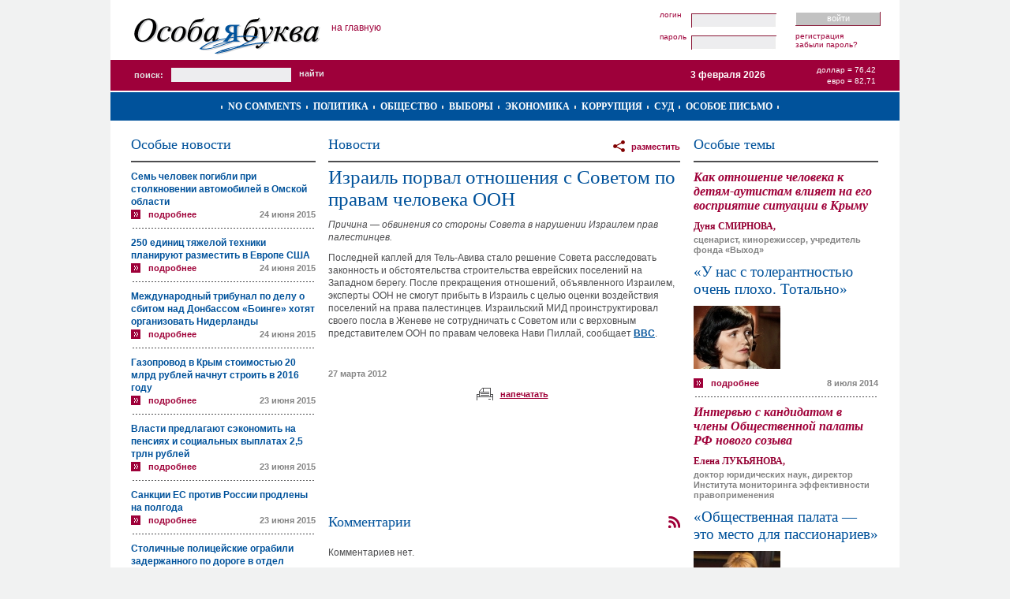

--- FILE ---
content_type: text/html; charset=UTF-8
request_url: https://www.specletter.com/news/2012-03-27/47432.html
body_size: 10588
content:
<!DOCTYPE html PUBLIC "-//W3C//DTD XHTML 1.0 Strict//EN" "http://www.w3.org/TR/xhtml1/DTD/xhtml1-strict.dtd">
<html xmlns="http://www.w3.org/1999/xhtml" xml:lang="ru" lang="ru">
<head>
	<title>Израиль порвал отношения с Советом по правам человека ООН </title>
	<meta name="author" content="DeMx" />
	<meta name="description" content="Сайт «Особая буква»" />
	<meta name="keywords" content="Особая буква, Закон, Выборы, Коррупция, Борьба с коррупцией, Социальная проблема, Политика, Экономика, Независимость суда" />
	<meta http-equiv="Content-Type" content="text/html; charset=utf-8" />
	<meta name='yandex-verification' content='79c79eb801d20d3d' />
<meta name='yandex-verification' content='467537e48a7da302' />
<meta name="verify-v1" content="z7G5pynYky5VqnwPtkj66ZthoQNqPFBYNg0b7tSTxAc=" />
<meta name='yandex-verification' content='7b90207b22c7fdea' />
<meta name="google-site-verification" content="jY6FiTIf-Hv-oNDVCkxkvrTKmwkV6vLiMYDnkfX3pTQ" />	<link rel="shortcut icon" href="/favicon.ico" type="image/x-icon" />
	<link href="https://www.specletter.com/tpl/css/main.css" rel="stylesheet" type="text/css" />
	<link rel="image_src" type="image/jpeg" href="" />
	<link rel="alternate" type="application/rss+xml" title="Особая буква / Новости / Комментарии к новости «Израиль порвал отношения с Советом по правам человека ООН »" href="/rss/comments/news/47432" />
	<!--[if IE 6]>
	<link href="http://www.specletter.com/tpl/css/main_ie6.css" rel="stylesheet" type="text/css" />
	<![endif]-->
	<script type="text/javascript" src="https://www.specletter.com/inc/js/shadowbox.js"></script>
	<script type="text/javascript" src="https://www.specletter.com/inc/js/front.js"></script>
	<script type="text/javascript" src="https://www.specletter.com/inc/js/Overlay.js"></script>
	<script type="text/javascript">
	// Языковые переменные
	lng = new Array();
	lng['h_error']					=	"Ошибка";
	lng['h_done']					=	"Успешно";
	lng['h_warning']				=	"Внимание!";
	lng['submit_save']				=	"Сохранить";
	lng['submit_save_loading']		=	"Сохранение...";
	lng['submit_send']				=	"Отправить";
	lng['submit_send_loading']		=	"Отправка...";
	lng['submit_comment']			=	"Отправить";
	lng['submit_comment_loading']	=	"Свое мнение...";
	lng['loading']					=	"Загрузка...";
	lng['l_none']					=	"~";
	lng['l_url']					=	"URL";
	lng['l_title']					=   "Заголовок";
	lng['l_from_web']				=   "Из Сети";
	lng['l_photo_status_main']		=	"Главная";
	lng['l_answer']					=	"Ответить";
	lng['l_edit']					=	"Править";
	lng['l_del']					=	"Удалить";
	lng['l_constant_link']			=	"Постоянная ссылка";
	lng['l_comments_author']		=	"Неизвестная персона";
	lng['l_date']					=	"Дата";
	lng['l_from']					=	"От";
	lng['l_of']						=	"из";
	lng['confirm_comments_del']		=	"Удаление комментария. Вы уверены?";
	lng['confirm_photos_del']		=	"Удаление фотографии. Вы уверены?";
	lng['confirm_graphics_del']		=	"Удаление графического файла. Вы уверены?";
	lng['confirm_videos_del']		=	"Удаление видео. Вы уверены?";
	lng['confirm_privmsgs_del']		=	"Удаление личного сообщения. Все ответы будут так же удалены. Внимание! Восстановить возможности не будет. Вы уверены?";
	lng['confirm_privmsgs_del_all']	=	"Удаление всех личных сообщений. Все ответы будут так же удалены. Внимание! Восстановить возможности не будет. Вы уверены?";
	lng['help_messages_private_to']	=	"Кликните по имени пользователя для выбора адресата.";
	lng['msg_flash_player']			=	"Скачайте Flash Player для просмотра видео.";
	lng['msg_copyright']			=	"Пожалуйста, при копировании или цитировании материалов «Особой буквы», ставьте ссылку на наш сайт";
	lng['msg_comments_empty']		=	"Комментариев нет.";
	lng['error_reCAPTCHA']			=	"Неверный защитный код (CAPTCHA). Включите JavaScript и попробуйте еще раз.";
	// Системные
	site_url_direct = "www.specletter.com";
	lang		= "ru";
	lang_other	= "en";
	user_id		= "";
	lj			= ".livejournal.com";
	lim_desc	= "250";
	slider_back = 0;
	slider_next	= 2;
	</script>
	<!-- Google Analytics -->
<script type="text/javascript">
  var _gaq = _gaq || [];
  _gaq.push(['_setAccount', 'UA-5714919-1']);
  _gaq.push(['_trackPageview']);

  (function() {
    var ga = document.createElement('script'); ga.type = 'text/javascript'; ga.async = true;
    ga.src = ('https:' == document.location.protocol ? 'https://ssl' : 'http://www') + '.google-analytics.com/ga.js';
    var s = document.getElementsByTagName('script')[0]; s.parentNode.insertBefore(ga, s);
  })();
</script>
<!-- /Google Analytics -->
<!-- embed head --></head>
<body>
	<!-- embed body start -->	<div id="container">
		<div class="header">
									<div class="header-wrap">
				<div class="logo" id="logo">
											<a href="https://www.specletter.com/"><img src="/tpl/img/logo.gif" alt="Особая буква" /></a>
									</div>
				<script type="text/javascript">
				if (Browser.Plugins.Flash.version) {
					new Swiff('/tpl/flash/logo.swf', {
						width: 236,
						height: 76,
						container: 'logo',
						params: {
					        wMode: 'opaque',
					        bgcolor: '#ffffff',
							loop: 'false'
						}
					});
				}
				</script>
									<a href="/" class="home">На главную</a>
								<div class="user">
											<form action="https://www.specletter.com/inc/login.php" method="post">
							<fieldset class="content-login">
								<div class="fields">
									<div class="in">
										<label for="username_login">Логин</label>
										<input type="text" name="username" size="25" maxlength="25" value="" id="username_login" />
									</div>
									<div class="in">
										<label for="password_login">Пароль</label>
										<input type="password" name="password" size="25" maxlength="255" id="password_login" />
									</div>
								</div>
								<div class="links">
									<div class="bt">
										<input type="submit" name="login" value="Войти" />
									</div>
									<ul class="app">
										<li><a href="https://www.specletter.com/register">Регистрация</a></li>
										<li><a href="https://www.specletter.com/reminder">Забыли пароль?</a></li>
									</ul>
								</div>
							</fieldset>
						</form>
									</div>
				<div class="empty"></div>
			</div>
			<div class="info">
				<div class="search">
					<form action="https://www.specletter.com/search" method="get">
						<fieldset>
							<label for="search">Поиск:</label>
							<input type="text" name="search" id="search" value="" size="20" maxlength="100" />
							<input type="submit" value="Найти" class="pimp" />
						</fieldset>
					</form>
				</div>
				<div class="currency">
					<p>Доллар = 76,42</p>
					<p>Евро = 82,71</p>
				</div>
				<div class="date">3 февраля 2026</div>
				<div class="empty"></div>
			</div>
			<div class="rubrics">
									<div class="rubrics-wrap">
						<ul>
															<li><a href="/no-comments">No comments</a></li>
															<li><a href="/politika">Политика</a></li>
															<li><a href="/obcshestvo">Общество</a></li>
															<li><a href="/vybory">Выборы</a></li>
															<li><a href="/ekonomika">Экономика</a></li>
															<li><a href="/corruption">Коррупция</a></li>
															<li><a href="/sud">Суд</a></li>
															<li><a href="/osoboe-pismo">Особое письмо</a></li>
															<li>&nbsp;</li>
						</ul>
					</div>
								<div class="empty"></div>
			</div>
		</div>
		<div class="body">
			<div id="info">
				<div id="info-box">
														</div>
			</div>
			<div id="loader" style="display:none"></div>
			<div class="body-wrapper"><div class="column-l">
			<!-- Новости -->
		<div class="content-news">
			<div class="caption">
				<h4>Особые новости</h4>
				<div class="empty"></div>
			</div>
																	<div class="item first">
					<div class="title">
						<a href="/news/2015-06-24/83455.html">Семь человек погибли при столкновении автомобилей в Омской области </a>
					</div>
										<div class="more">
						<a href="/news/2015-06-24/83455.html" class="icon-more">Подробнее</a>
					</div>
					<div class="date">
						<span>24 июня 2015</span>
					</div>
					<div class="empty"></div>
				</div>
											<div class="item">
					<div class="title">
						<a href="/news/2015-06-24/83454.html">250 единиц тяжелой техники планируют разместить в Европе США </a>
					</div>
										<div class="more">
						<a href="/news/2015-06-24/83454.html" class="icon-more">Подробнее</a>
					</div>
					<div class="date">
						<span>24 июня 2015</span>
					</div>
					<div class="empty"></div>
				</div>
											<div class="item">
					<div class="title">
						<a href="/news/2015-06-24/83453.html">Международный трибунал по делу о сбитом над Донбассом «Боинге» хотят организовать Нидерланды </a>
					</div>
										<div class="more">
						<a href="/news/2015-06-24/83453.html" class="icon-more">Подробнее</a>
					</div>
					<div class="date">
						<span>24 июня 2015</span>
					</div>
					<div class="empty"></div>
				</div>
											<div class="item">
					<div class="title">
						<a href="/news/2015-06-23/83452.html">Газопровод в Крым стоимостью 20 млрд рублей начнут строить в 2016 году </a>
					</div>
										<div class="more">
						<a href="/news/2015-06-23/83452.html" class="icon-more">Подробнее</a>
					</div>
					<div class="date">
						<span>23 июня 2015</span>
					</div>
					<div class="empty"></div>
				</div>
											<div class="item">
					<div class="title">
						<a href="/news/2015-06-23/83451.html">Власти предлагают сэкономить на пенсиях и социальных выплатах 2,5 трлн рублей </a>
					</div>
										<div class="more">
						<a href="/news/2015-06-23/83451.html" class="icon-more">Подробнее</a>
					</div>
					<div class="date">
						<span>23 июня 2015</span>
					</div>
					<div class="empty"></div>
				</div>
											<div class="item">
					<div class="title">
						<a href="/news/2015-06-23/83450.html">Санкции ЕС против России продлены на полгода </a>
					</div>
										<div class="more">
						<a href="/news/2015-06-23/83450.html" class="icon-more">Подробнее</a>
					</div>
					<div class="date">
						<span>23 июня 2015</span>
					</div>
					<div class="empty"></div>
				</div>
											<div class="item">
					<div class="title">
						<a href="/news/2015-06-19/83449.html">Столичные полицейские ограбили задержанного по дороге в отдел </a>
					</div>
										<div class="more">
						<a href="/news/2015-06-19/83449.html" class="icon-more">Подробнее</a>
					</div>
					<div class="date">
						<span>19 июня 2015</span>
					</div>
					<div class="empty"></div>
				</div>
											<div class="item">
					<div class="title">
						<a href="/news/2015-06-19/83448.html">В центре Москвы на два дня ограничили движение автотранспорта    </a>
					</div>
										<div class="more">
						<a href="/news/2015-06-19/83448.html" class="icon-more">Подробнее</a>
					</div>
					<div class="date">
						<span>19 июня 2015</span>
					</div>
					<div class="empty"></div>
				</div>
											<div class="item">
					<div class="title">
						<a href="/news/2015-06-19/83447.html">Кудрин предложил провести досрочные выборы Путина </a>
					</div>
										<div class="more">
						<a href="/news/2015-06-19/83447.html" class="icon-more">Подробнее</a>
					</div>
					<div class="date">
						<span>19 июня 2015</span>
					</div>
					<div class="empty"></div>
				</div>
											<div class="item">
					<div class="title">
						<a href="/news/2015-06-19/83446.html">ЕС продлит санкции в отношении Крыма на год </a>
					</div>
										<div class="more">
						<a href="/news/2015-06-19/83446.html" class="icon-more">Подробнее</a>
					</div>
					<div class="date">
						<span>19 июня 2015</span>
					</div>
					<div class="empty"></div>
				</div>
											<div class="item">
					<div class="title">
						<a href="/news/2015-06-18/83445.html">Введение уголовной ответственности за надругательство над гимном России поддержал ВС РФ </a>
					</div>
										<div class="more">
						<a href="/news/2015-06-18/83445.html" class="icon-more">Подробнее</a>
					</div>
					<div class="date">
						<span>18 июня 2015</span>
					</div>
					<div class="empty"></div>
				</div>
											<div class="item">
					<div class="title">
						<a href="/news/2015-06-18/83444.html">Музыканты обвиняют «Нашествие» в милитаризации </a>
					</div>
										<div class="more">
						<a href="/news/2015-06-18/83444.html" class="icon-more">Подробнее</a>
					</div>
					<div class="date">
						<span>18 июня 2015</span>
					</div>
					<div class="empty"></div>
				</div>
											<div class="item">
					<div class="title">
						<a href="/news/2015-06-18/83443.html">Уголовное дело завели на руководителя ЭПО «Русские» за призывы к экстремистской деятельности </a>
					</div>
										<div class="more">
						<a href="/news/2015-06-18/83443.html" class="icon-more">Подробнее</a>
					</div>
					<div class="date">
						<span>18 июня 2015</span>
					</div>
					<div class="empty"></div>
				</div>
											<div class="item">
					<div class="title">
						<a href="/news/2015-06-17/83442.html">Хирург (Залдостанов) пляшет перед Кадыровым лезгинку — видео </a>
					</div>
										<div class="more">
						<a href="/news/2015-06-17/83442.html" class="icon-more">Подробнее</a>
					</div>
					<div class="date">
						<span>17 июня 2015</span>
					</div>
					<div class="empty"></div>
				</div>
											<div class="item">
					<div class="title">
						<a href="/news/2015-06-17/83441.html">По семь лет колонии строгого режима получили укравшие дорогого котенка гости столицы </a>
					</div>
										<div class="more">
						<a href="/news/2015-06-17/83441.html" class="icon-more">Подробнее</a>
					</div>
					<div class="date">
						<span>17 июня 2015</span>
					</div>
					<div class="empty"></div>
				</div>
											<div class="item">
					<div class="title">
						<a href="/news/2015-06-17/83440.html">Предполагаемые заказчики убийства Немцова объявлены в оперативный розыск </a>
					</div>
										<div class="more">
						<a href="/news/2015-06-17/83440.html" class="icon-more">Подробнее</a>
					</div>
					<div class="date">
						<span>17 июня 2015</span>
					</div>
					<div class="empty"></div>
				</div>
											<div class="item">
					<div class="title">
						<a href="/news/2015-06-16/83439.html">Указ Путина о засекречивании военных потерь в мирное время оспорен в Верховном суде </a>
					</div>
										<div class="more">
						<a href="/news/2015-06-16/83439.html" class="icon-more">Подробнее</a>
					</div>
					<div class="date">
						<span>16 июня 2015</span>
					</div>
					<div class="empty"></div>
				</div>
											<div class="item">
					<div class="title">
						<a href="/news/2015-06-16/83438.html">Растут цены на бензин </a>
					</div>
										<div class="more">
						<a href="/news/2015-06-16/83438.html" class="icon-more">Подробнее</a>
					</div>
					<div class="date">
						<span>16 июня 2015</span>
					</div>
					<div class="empty"></div>
				</div>
											<div class="item">
					<div class="title">
						<a href="/news/2015-06-16/83437.html">Жанна Фриске умерла </a>
					</div>
										<div class="more">
						<a href="/news/2015-06-16/83437.html" class="icon-more">Подробнее</a>
					</div>
					<div class="date">
						<span>16 июня 2015</span>
					</div>
					<div class="empty"></div>
				</div>
											<div class="item">
					<div class="title">
						<a href="/news/2015-05-29/83436.html">В Верховном суде оспорят юристы указ Путина о засекречивании военных потерь  в мирное время </a>
					</div>
										<div class="more">
						<a href="/news/2015-05-29/83436.html" class="icon-more">Подробнее</a>
					</div>
					<div class="date">
						<span>29 мая 2015</span>
					</div>
					<div class="empty"></div>
				</div>
											<div class="item">
					<div class="title">
						<a href="/news/2015-05-29/83435.html">Информацию о гибели военных в мирное время Путин отнес к государственной тайне </a>
					</div>
										<div class="more">
						<a href="/news/2015-05-29/83435.html" class="icon-more">Подробнее</a>
					</div>
					<div class="date">
						<span>29 мая 2015</span>
					</div>
					<div class="empty"></div>
				</div>
											<div class="item">
					<div class="title">
						<a href="/news/2015-05-29/83434.html">Театр.doc выселяют из помещения, а его директора вызвали в прокуратуру </a>
					</div>
										<div class="more">
						<a href="/news/2015-05-29/83434.html" class="icon-more">Подробнее</a>
					</div>
					<div class="date">
						<span>29 мая 2015</span>
					</div>
					<div class="empty"></div>
				</div>
										<div class="full">
				<div class="bt">
					<a href="https://www.specletter.com/news">Архив новостей</a>
				</div>
			</div>
		</div>
				</div><div class="column-main"><div class="content-news-view">
	<div class="caption">
		<h4><a href="https://www.specletter.com/news">Новости</a></h4>
		<div class="r">
			<!-- Перепечатка "Разместить у себя" в Twitter, Facebook etc. -->
<div id="sharethis-menu-wrapper">
	<a href="javascript:void(0);">разместить</a>
	<div class="sharethis-list">
		<ul>
			<li><a href="https://twitter.com/home/?status=%C2%AB%D0%98%D0%B7%D1%80%D0%B0%D0%B8%D0%BB%D1%8C+%D0%BF%D0%BE%D1%80%D0%B2%D0%B0%D0%BB+%D0%BE%D1%82%D0%BD%D0%BE%D1%88%D0%B5%D0%BD%D0%B8%D1%8F+%D1%81+%D0%A1%D0%BE%D0%B2%D0%B5%D1%82%D0%BE%D0%BC+%D0%BF%D0%BE+%D0%BF%D1%80%D0%B0%D0%B2%D0%B0%D0%BC+%D1%87%D0%B5%D0%BB%D0%BE%D0%B2%D0%B5%D0%BA%D0%B0+%D0%9E%D0%9E%D0%9D+%C2%BB+%E2%80%94+http%3A%2F%2Fwww.specletter.com%2Fn%2F47432" target="_blank" class="icon-twitter">Twitter</a></li>
			<li><a href="https://www.facebook.com/sharer.php?u=http://www.specletter.com/n/47432&amp;t=Израиль порвал отношения с Советом по правам человека ООН " target="_blank" class="icon-facebook">Facebook</a></li>
			<li><a href="http://vkontakte.ru/share.php?url=http://www.specletter.com/n/47432&amp;title=Израиль порвал отношения с Советом по правам человека ООН &amp;description=Причина — обвинения со стороны Совета в нарушении Израилем прав палестинцев. &amp;image=http://www.specletter.com" target="_blank" class="icon-vkontakte">В Контакте</a></li>
							<li><a href="javascript:void(0)" class="sharethis-a-forum">В форуме</a></li>
				<li><a href="javascript:void(0)" class="sharethis-a-blog">В блоге</a></li>
					</ul>
	</div>
	
</div>

<div id="sharethis-floater-wrapper">
	<div class="sharethis-floater-left">
		разместить:
		<a target="_blank" href="https://twitter.com/home/?status=%C2%AB%D0%98%D0%B7%D1%80%D0%B0%D0%B8%D0%BB%D1%8C+%D0%BF%D0%BE%D1%80%D0%B2%D0%B0%D0%BB+%D0%BE%D1%82%D0%BD%D0%BE%D1%88%D0%B5%D0%BD%D0%B8%D1%8F+%D1%81+%D0%A1%D0%BE%D0%B2%D0%B5%D1%82%D0%BE%D0%BC+%D0%BF%D0%BE+%D0%BF%D1%80%D0%B0%D0%B2%D0%B0%D0%BC+%D1%87%D0%B5%D0%BB%D0%BE%D0%B2%D0%B5%D0%BA%D0%B0+%D0%9E%D0%9E%D0%9D+%C2%BB+%E2%80%94+http%3A%2F%2Fwww.specletter.com%2Fn%2F47432"><img src="/tpl/img/icon/twitter.png" alt="Twitter" title="Twitter" width="16px" height="16px" border="0" /></a>
		<a target="_blank" href="https://www.facebook.com/sharer.php?u=http://www.specletter.com/n/47432&amp;t=Израиль порвал отношения с Советом по правам человека ООН "><img src="/tpl/img/icon/facebook.png" alt="Facebook" title="Facebook" width="16px" height="16px" border="0" /></a>
		<a target="_blank" href="http://vkontakte.ru/share.php?url=http://www.specletter.com/n/47432&amp;title=Израиль порвал отношения с Советом по правам человека ООН &amp;description=Причина — обвинения со стороны Совета в нарушении Израилем прав палестинцев. &amp;image=http://www.specletter.com"><img src="/tpl/img/icon/vkontakte.gif" alt="ВКонтакте" title="ВКонтакте" width="16px" height="16px" border="0" /></a>
					<a href="javascript:void(0)" class="sharethis-a-forum">В форуме</a>
			<a href="javascript:void(0)" class="sharethis-a-blog">В блоге</a>
			</div>
	<div class="sharethis-floater-right">
		быстрый переход:
		<a href="#"><img src="/tpl/img/icon/goup.png" alt="Верх страницы" title="Верх страницы" width="16px" height="16px" border="0" /></a>
					<a href="#label-comments"><img src="/tpl/img/icon/gocomments.png" alt="Комментарии" title="Комментарии" width="16px" height="16px" border="0" /></a>
				<a href="/"><img src="/tpl/img/icon/gohome.png" width="16px" alt="Главная страница" title="Главная страница" height="16px" border="0" /></a>
	</div>
</div>

<div id="sharethis-popup">
			<div id="sharethis-popup-forum" class="sharethis-div-code">
			<label for="sharethis-code-forum">Скопируйте BB-код</label>
			<textarea id="sharethis-code-forum" onclick="this.select()" readonly cols="30" rows="10">[url=http://www.specletter.com/news/2012-03-27/47432.html]Причина — обвинения со стороны Совета в нарушении Израилем прав палестинцев. [/url]
«[url=http://www.specletter.com/news/2012-03-27/47432.html]Израиль порвал отношения с Советом по правам человека ООН [/url]» на [url=http://www.specletter.com/][/url]</textarea>
		</div>
		<div id="sharethis-popup-blog" class="sharethis-div-code">
			<label for="sharethis-code-blog">Скопируйте HTML-код</label>
			<textarea id="sharethis-code-blog" onclick="this.select()" readonly cols="30" rows="10">&lt;!-- SpecLetter code START --&gt;&lt;div id=&quot;specletter&quot; style=&quot;width: 480px; color: #4d4d4f; font: 62.5%/1.4 Arial, sans-serif;&quot;&gt;&lt;div style=&quot;padding: 20px; font-size: 1.3em;&quot;&gt;&lt;div style=&quot;padding-bottom: 10px; border-bottom: 2px solid #4d4d4f;&quot;&gt;&lt;a href=&quot;http://www.specletter.com/&quot;&gt;&lt;img src=&quot;http://www.specletter.com/tpl/img/logo.gif&quot; alt=&quot;&quot; style=&quot;border: 0;&quot; /&gt;&lt;/a&gt;&lt;/div&gt;&lt;h2 style=&quot;margin: 0; padding: 10px 0 0 0; font: normal 2.1em Times New Roman, sans-serif; font-weight: normal;&quot;&gt;&lt;a href=&quot;http://www.specletter.com/news/2012-03-27/47432.html&quot; style=&quot;text-transform: uppercase; text-decoration: none; color: #00529b;&quot;&gt;Израиль порвал отношения с Советом по правам человека ООН &lt;/a&gt;&lt;/h2&gt;&lt;div&gt;&lt;div style=&quot;margin: 0; padding: 10px 0; line-height: 16px; font-size: 14px;&quot;&gt;Причина — обвинения со стороны Совета в нарушении Израилем прав палестинцев. &lt;/div&gt;&lt;div style=&quot;float: left;&quot;&gt;&lt;a href=&quot;http://www.specletter.com/news/2012-03-27/47432.html&quot; style=&quot;padding: 2px 0 0 22px; background: url('http://www.specletter.com/tpl/img/icon_detailed.gif') no-repeat 0 1px; text-transform: lowercase; text-decoration: none; color: #9f0038; font-weight: bold; font-size: 11px;&quot;&gt;Подробнее&lt;/a&gt;&lt;/div&gt;&lt;div style=&quot;float: right;&quot;&gt;&lt;span style=&quot;color: #858585; font-size: 11px; font-weight: bold;&quot;&gt;27 марта 2012&lt;/span&gt;&lt;/div&gt;&lt;div style=&quot;clear: both;&quot;&gt;&lt;/div&gt;&lt;/div&gt;&lt;/div&gt;&lt;/div&gt;&lt;!-- SpecLetter code END --&gt;</textarea>
		</div>
	</div>

<script type="text/javascript">
window.addEvent('domready', function() {
	new Sharethis();
});
</script>		</div>
		<div class="empty"></div>
	</div>
	
	<h1>Израиль порвал отношения с Советом по правам человека ООН </h1>
	
			<!-- Анонс без обложки -->
		<div class="desc-without-cover">
			<div class="desc">Причина — обвинения со стороны Совета в нарушении Израилем прав палестинцев. </div>
		</div>
		
	<!-- Текст -->
	<div class="text">
		<p>Последней каплей для Тель-Авива стало решение Совета расследовать законность и обстоятельства строительства еврейских поселений на Западном берегу. После прекращения отношений, объявленного Израилем, эксперты ООН не смогут прибыть в Израиль с целью оценки воздействия поселений на права палестинцев. Израильский МИД проинструктировал своего посла в Женеве не сотрудничать с Советом или с верховным представителем ООН по правам человека Нави Пиллай, сообщает <a href="http://www.bbc.co.uk/russian/">BBC</a>.</p>
<p>&nbsp;</p>	</div>
	
	<div class="date">27 марта 2012</div>
	
	<!-- Опции -->
	<ul class="options">
					<li>
				<a href="/news/2012-03-27/print/47432.html" class="icon-print">Напечатать</a>
			</li>
					</ul>
	
		
	<!-- Banner under pub -->
	<div class="pub_banner">
		<object classid="clsid:D27CDB6E-AE6D-11cf-96B8-444553540000" codebase="http://download.macromedia.com/pub/shockwave/cabs/flash/swflash.cab#version=6,0,0,0" width="445" height="120">
		<param name="movie" value="/files/banners/_banner_under_pub.swf" />
		<param name="play" value="true">
		<param name="loop" value="true">
		<param name="quality" value="high" />
		<param name="menu" value="false" />
		<param name="allowscriptaccess" value="sameDomain">
		<param name="wmode" value="opaque" />
		<EMBED src="/files/banners/_banner_under_pub.swf" wmode="opaque" allowscriptaccess="sameDomain" play="true" loop="true" quality="high" bgcolor="#FFFFFF" WIDTH="445" HEIGHT="120" NAME="yourmovie" ALIGN="" TYPE="application/x-shockwave-flash" PLUGINSPAGE="http://www.macromedia.com/go/getflashplayer">
		</object>
	</div>
	<!-- //Banner under pub -->
	
			<!-- Каменты -->
		<div class="content-comments">
			<h5>Комментарии</h5>
			<div class="print-comments">
				<input type="checkbox" name="print_comments" id="print_comments" value="1" checked="true" />
				<label for="print_comments">Печать с комментариями</label>
			</div>
			<a href="https://www.specletter.com/rss/comments/news/47432" class="icon-rss" title="Комментарии к новости «Израиль порвал отношения с Советом по правам человека ООН »"></a>
			<script type="text/javascript" src="https://www.specletter.com/inc/js/comments.js"></script>

<div id="reCAP" style="text-align: center; display:none; width: 445px; background:white; z-index:5001; position: fixed; top:20%;">
	<script type="text/javascript">
		var RecaptchaOptions = {theme: 'clean', lang: 'ru'};
	</script>
	<div style="text-align:center; font-weight:bold">Введите код:</div>
	<script type="text/javascript" src="https://www.google.com/recaptcha/api/challenge?k=6LeFes8SAAAAAOmuw8_3TIvN-73Ed9uzexTKzphQ"></script>

	<noscript>
  		<iframe src="http://www.google.com/recaptcha/api/noscript?k=6LeFes8SAAAAAOmuw8_3TIvN-73Ed9uzexTKzphQ" height="300" width="500" frameborder="0"></iframe><br/>
  		<textarea name="recaptcha_challenge_field" rows="3" cols="40"></textarea>
  		<input type="hidden" name="recaptcha_response_field" value="manual_challenge"/>
	</noscript>	<button id="reCAPbutton" style="margin: 3px auto;">&nbsp;&nbsp;&gt;&gt;&nbsp;&nbsp;Готово&nbsp;&nbsp;&lt;&lt;&nbsp;&nbsp;</button>
</div>
<a name="label-comments"></a>
<div id="comments_list" class="empty">
			<div class="msg">Комментариев нет.</div>
	</div>

	<div class="msg">Для добавления комментария необходимо войти на сайт под своим логином и паролем.</div>

<form action="https://www.specletter.com/inc/ajax.php?action=comments_add" method="post" id="comments">
	<input type="hidden" name="action" value="comments_add" />
	<input type="hidden" name="table_name" value="news_comments" />
	<input type="hidden" name="field_name" value="news" />
	<input type="hidden" name="id" value="47432" id="id" />
	<input type="hidden" name="to_id" value="0" />
	
		<input type="hidden" value="" name="recaptcha_challenge_field">
	<input type="hidden" value="" name="recaptcha_response_field">
		
	<fieldset class="full">
		<legend><a href="" name="comment-add"></a></legend>
							<div class="in username">
					<label for="username_comments">Логин</label>
					<input type="text" name="username" size="25" maxlength="25" value="" id="username_comments" />
					<span id="error_username_comments" class="error" style="display:none"></span>
				</div>
				<div class="in password">
					<label for="password_comments">Пароль</label>
					<input type="password" name="password" size="25" maxlength="255" id="password_comments" />
					<span id="error_password_comments" class="error" style="display:none"></span>
				</div>
						<div class="in">
				<textarea cols="100" rows="7" name="text" id="text_comments"></textarea>
				<span id="error_text_comments" class="error" style="display:none"></span>
			</div>
			<div class="bt">
				<input type="submit" name="add_comment" value="Отправить" />
			</div>
							<div class="lnk">
					<a href="https://www.specletter.com/reminder">Забыли пароль?</a>
					<a href="https://www.specletter.com/register">Регистрация</a>
				</div>
						<div class="empty"></div>
	</fieldset>
	
	<div class="empty"></div>
</form>

<script type="text/javascript">
new Comments({
	className: 'content-comments',
	user: false});
</script>		</div>
		
	</div></div> <!-- /column-main --><div class="column-r">
			<!-- Публикации -->
		<div class="content-pubs">
			<div class="caption">
				<h4>Особые темы</h4>
			</div>
							<div class="item">
											<h4>Как отношение человека к детям-аутистам влияет на его восприятие ситуации в Крыму</h4>
																<h6>Дуня СМИРНОВА,</h6>
																<span class="help">сценарист, кинорежиссер, учредитель фонда «Выход»</span>
										<h5><a href="/obcshestvo/2014-07-08/u-nas-s-tolerantnostju-ochen-ploho-totalno.html">«У нас с толерантностью очень плохо. Тотально»</a></h5>
											<div class="item-wrapper">
							<div class="photo">
								<a href="/obcshestvo/2014-07-08/u-nas-s-tolerantnostju-ochen-ploho-totalno.html"><img src="/files/pubs-covers/6444/pre.jpg" alt="«У нас с толерантностью очень плохо. Тотально»" /></a>
							</div>
													</div>
										<div class="desc">
											</div>
					<div class="more">
						<a href="/obcshestvo/2014-07-08/u-nas-s-tolerantnostju-ochen-ploho-totalno.html" class="icon-more">Подробнее</a>
					</div>
					<div class="date">
						<span>8 июля 2014</span>
					</div>
					<div class="empty"></div>
				</div>
							<div class="item">
											<h4>Интервью с кандидатом в члены Общественной палаты РФ нового созыва</h4>
																<h6>Елена ЛУКЬЯНОВА,</h6>
																<span class="help">доктор юридических наук, директор Института мониторинга эффективности правоприменения</span>
										<h5><a href="/obcshestvo/2014-05-13/obcshestvennaja-palata-eto-mesto-dlja-passionariev.html">«Общественная палата — это место для пассионариев»</a></h5>
											<div class="item-wrapper">
							<div class="photo">
								<a href="/obcshestvo/2014-05-13/obcshestvennaja-palata-eto-mesto-dlja-passionariev.html"><img src="/files/pubs-covers/6490/pre.jpg" alt="«Общественная палата — это место для пассионариев»" /></a>
							</div>
													</div>
										<div class="desc">
											</div>
					<div class="more">
						<a href="/obcshestvo/2014-05-13/obcshestvennaja-palata-eto-mesto-dlja-passionariev.html" class="icon-more">Подробнее</a>
					</div>
					<div class="date">
						<span>13 мая 2014</span>
					</div>
					<div class="empty"></div>
				</div>
							<div class="item">
											<h4>Знаменитая «Санта-Мария» обнаружена спустя 522 года после своей гибели</h4>
																<h6>«Особая буква»</h6>
															<h5><a href="/obcshestvo/2014-05-13/oblomki-legendy.html">Обломки легенды</a></h5>
											<div class="item-wrapper">
							<div class="photo">
								<a href="/obcshestvo/2014-05-13/oblomki-legendy.html"><img src="/files/pubs-covers/6491/pre.jpg" alt="Обломки легенды" /></a>
							</div>
													</div>
										<div class="desc">
											</div>
					<div class="more">
						<a href="/obcshestvo/2014-05-13/oblomki-legendy.html" class="icon-more">Подробнее</a>
					</div>
					<div class="date">
						<span>13 мая 2014</span>
					</div>
					<div class="empty"></div>
				</div>
							<div class="item">
											<h4>Если не Асад, то кто?</h4>
																<h6>Виталий КОРЖ,</h6>
																<span class="help"> обозреватель «Особой буквы»</span>
										<h5><a href="/politika/2014-05-08/gore-vybory-pobezhdennym.html">Горе-выборы побежденным</a></h5>
											<div class="item-wrapper">
							<div class="photo">
								<a href="/politika/2014-05-08/gore-vybory-pobezhdennym.html"><img src="/files/pubs-covers/6485/pre.jpg" alt="Горе-выборы побежденным" /></a>
							</div>
													</div>
										<div class="desc">
											</div>
					<div class="more">
						<a href="/politika/2014-05-08/gore-vybory-pobezhdennym.html" class="icon-more">Подробнее</a>
					</div>
					<div class="date">
						<span>8 мая 2014</span>
					</div>
					<div class="empty"></div>
				</div>
							<div class="item">
											<h4>Государство берет под контроль Рунет: серверы планируют перенести в РФ, контент — фильтровать</h4>
																<h6>«Особая буква»</h6>
															<h5><a href="/obcshestvo/2014-04-29/vlast-rasstavljaet-seti-dlja-seti.html">Власть расставляет сети для Сети</a></h5>
											<div class="item-wrapper">
							<div class="photo">
								<a href="/obcshestvo/2014-04-29/vlast-rasstavljaet-seti-dlja-seti.html"><img src="/files/pubs-covers/6480/pre.jpg" alt="Власть расставляет сети для Сети" /></a>
							</div>
													</div>
										<div class="desc">
											</div>
					<div class="more">
						<a href="/obcshestvo/2014-04-29/vlast-rasstavljaet-seti-dlja-seti.html" class="icon-more">Подробнее</a>
					</div>
					<div class="date">
						<span>29 апреля 2014</span>
					</div>
					<div class="empty"></div>
				</div>
						<div class="full">
				<div class="bt">
					<a href="https://www.specletter.com/pubs">Полный список</a>
				</div>
			</div>
		</div>
				
		
		
		
		
	</div>					<!-- Авторы -->
	<div class="content-users">
		<div class="caption">
			<h4>Постоянные авторы</h4>
		</div>
					<div class="item">
				<a href="/users/72"><img src="/files/avatars/72_mini_grey.jpg" alt="Игорь Голод" />Игорь Голод</a>
			</div>
					<div class="item item-last">
				<a href="/users/466"><img src="/files/avatars/466_mini_grey.jpg" alt="Игорь ДРАНДИН" />Игорь ДРАНДИН</a>
			</div>
					<div class="item">
				<a href="/users/634"><img src="/files/avatars/634_mini_grey.jpg" alt="Игорь КАЛЯПИН" />Игорь КАЛЯПИН</a>
			</div>
					<div class="item item-last">
				<a href="/users/104"><img src="/files/avatars/104_mini_grey.jpg" alt="Александр  Кынев " />Александр  Кынев </a>
			</div>
					<div class="item">
				<a href="/users/717"><img src="/files/avatars/717_mini_grey.jpg" alt="Тамара  МОРЩАКОВА" />Тамара  МОРЩАКОВА</a>
			</div>
					<div class="item item-last">
				<a href="/users/802"><img src="/files/avatars/802_mini_grey.jpg" alt="Александр  Пономарев" />Александр  Пономарев</a>
			</div>
					<div class="item">
				<a href="/users/820"><img src="/files/avatars/820_mini_grey.jpg" alt="Кристофер Стоуни" />Кристофер Стоуни</a>
			</div>
					<div class="item item-last">
				<a href="/users/1030"><img src="/files/avatars/1030_mini_grey.jpg" alt="Евгений ЯСИН" />Евгений ЯСИН</a>
			</div>
				<div class="full">
			<div class="bt">
				<a href="https://www.specletter.com/authors">Полный список</a>
			</div>
		</div>
	</div>
							</div> <!-- /body-wrapper -->
		</div> <!-- /body -->
		<div class="footer">
			<div class="logo">
				<a href="https://www.specletter.com/"><img src="/tpl/img/logo_footer.gif" alt="Особая буква" /></a>
			</div>
			<div class="copyright">© 2008 Особая буква — особое мнение об особых вещах. Все права защищены.</div>
			<div class="counters"><!--LiveInternet counter--><script type="text/javascript"><!--
document.write("<a href='http://www.liveinternet.ru/click' "+
"target=_blank><img src='http://counter.yadro.ru/hit?t44.11;r"+
escape(document.referrer)+((typeof(screen)=="undefined")?"":
";s"+screen.width+"*"+screen.height+"*"+(screen.colorDepth?
screen.colorDepth:screen.pixelDepth))+";u"+escape(document.URL)+
";"+Math.random()+
"' alt='' title='LiveInternet' "+
"border='0' width='31' height='31'></a>")
//--></script><!--/LiveInternet--></div>
			<div class="index_footer">
				<ul class="pages">
																		<li><a href="/info/staff.html">Редакция</a></li>
															</ul>
				<ul class="social">
					<li><a href="http://m.specletter.com/news/2012-03-27/47432.html?forcesite=mobile" class="mobile">Мобильная версия</a></li>
					<li><a href="https://www.specletter.com/rss" class="rss">RSS</a></li>
					<li><a href="https://www.specletter.com/sitemap" class="sitemap">Карта сайта</a></li>
					<li><a href="http://my.mail.ru/community/specletter/" rel="nofollow" target="_blank" class="moimir">Мой мир</a></li>
					<li><a href="http://osobaya-bukva.livejournal.com/" rel="nofollow" target="_blank" class="lj">ЖЖ</a></li>
					<li><a href="http://vkontakte.ru/club12737013" rel="nofollow" target="_blank" class="vkontakte">В Контакте</a></li>
					<li><a href="https://www.facebook.com/group.php?gid=109514649094024" rel="nofollow" target="_blank" class="facebook">Facebook</a></li>
					<li><a href="https://twitter.com/Specletter" rel="nofollow" target="_blank" class="twitter">Twitter</a></li>
				</ul>
				<div class="staff">Редакция в переписку не вступает. Рукописи не рецензируются и не возвращаются. Мнение редакции не всегда совпадает с мнением авторов.</div>
			</div>
		</div>
	</div>
	<!-- Yandex.Metrika -->
<script src="//mc.yandex.ru/resource/watch.js" type="text/javascript"></script>
<script type="text/javascript">
try { var yaCounter188784 = new Ya.Metrika(188784); } catch(e){}
</script>
<noscript><div style="position: absolute;"><img src="//mc.yandex.ru/watch/188784" alt="" /></div></noscript>
<!-- Yandex.Metrika --><script defer src="https://static.cloudflareinsights.com/beacon.min.js/vcd15cbe7772f49c399c6a5babf22c1241717689176015" integrity="sha512-ZpsOmlRQV6y907TI0dKBHq9Md29nnaEIPlkf84rnaERnq6zvWvPUqr2ft8M1aS28oN72PdrCzSjY4U6VaAw1EQ==" data-cf-beacon='{"version":"2024.11.0","token":"cde45cf6b98c48858064aee0208da9ad","r":1,"server_timing":{"name":{"cfCacheStatus":true,"cfEdge":true,"cfExtPri":true,"cfL4":true,"cfOrigin":true,"cfSpeedBrain":true},"location_startswith":null}}' crossorigin="anonymous"></script>
</body>
</html>

<!-- Powered by DeMx (http://demx.info) -->